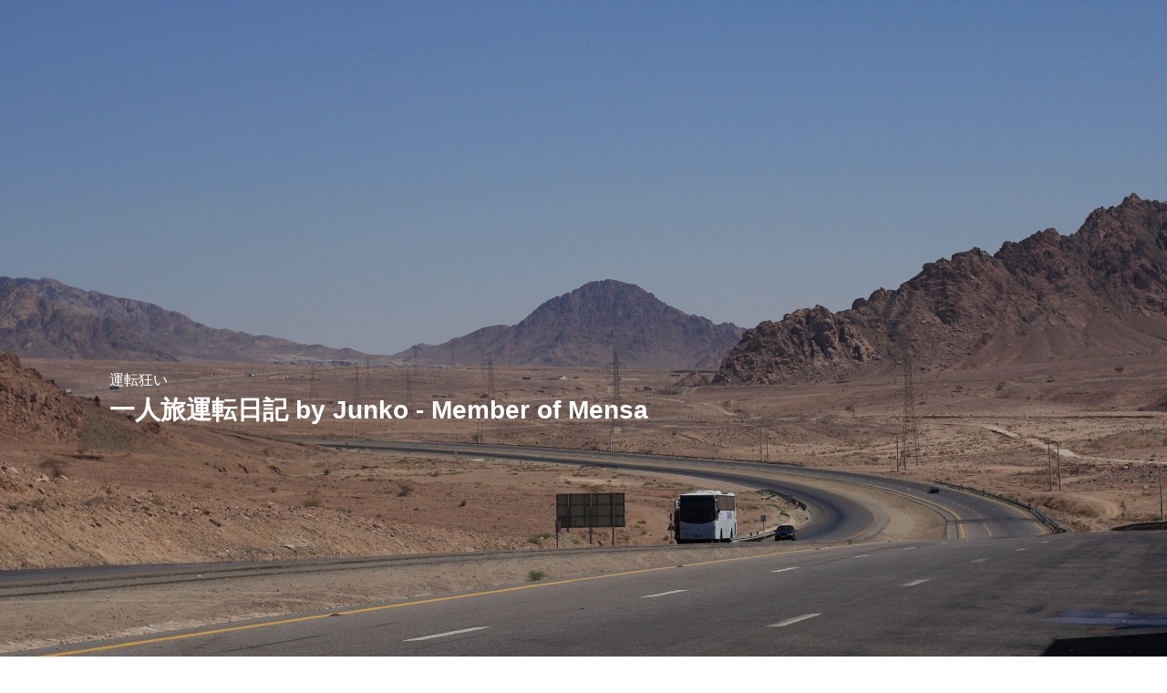

--- FILE ---
content_type: text/html; charset=UTF-8
request_url: https://www.female-traveller.com/article/407580613.html
body_size: 20972
content:

<!DOCTYPE html>
<html dir="ltr" lang="ja" prefix="og: https://ogp.me/ns#" class="s-navi-search-overlay ">
	<!--<![endif]-->
	<head prefix="og: http://ogp.me/ns# fb: http://ogp.me/ns/fb# article: http://ogp.me/ns/article#">
		
	<!-- Global site tag (gtag.js) - Google Analytics -->
	<script async src="https://www.googletagmanager.com/gtag/js?id=UA-54544665-1"></script>
	<script>
	  window.dataLayer = window.dataLayer || [];
	  function gtag(){dataLayer.push(arguments);}
	  gtag('js', new Date());

	  gtag('config', 'UA-54544665-1');
	</script>
			<meta charset="UTF-8" >
		<meta name="viewport" content="width=device-width,initial-scale=1.0,user-scalable=no,viewport-fit=cover">
		<meta name="format-detection" content="telephone=no" >
		<meta name="referrer" content="no-referrer-when-downgrade"/>

		
		<link rel="alternate" type="application/rss+xml" title="一人旅運転日記 by Junko - Member of Mensa RSS Feed" href="https://www.female-traveller.com/feed/" />
		<link rel="pingback" href="https://www.female-traveller.com/xmlrpc.php" >
		<!--[if lt IE 9]>
		<script src="https://www.female-traveller.com/wp-content/themes/affinger/js/html5shiv.js"></script>
		<![endif]-->
				
		<!-- All in One SEO 4.9.3 - aioseo.com -->
	<meta name="description" content="テーブルマウンテンは、全景を見たければ、市内から上を見上げればほとんどの場所から見えると思う。だけど私は、テー" />
	<meta name="robots" content="max-image-preview:large" />
	<meta name="author" content="Junko"/>
	<meta name="google-site-verification" content="QU9FgCunTAlFUnBR65ehlnr05n35pS2FQhQ7gRl_Xqo" />
	<link rel="canonical" href="https://www.female-traveller.com/article/407580613.html" />
	<meta name="generator" content="All in One SEO (AIOSEO) 4.9.3" />
		<meta property="og:locale" content="ja_JP" />
		<meta property="og:site_name" content="一人旅運転日記 by Junko - Member of Mensa - 運転狂い" />
		<meta property="og:type" content="article" />
		<meta property="og:title" content="７日目②「ケープタウンテーブルマウンテンへ再挑戦」 - 一人旅運転日記 by Junko - Member of Mensa" />
		<meta property="og:description" content="テーブルマウンテンは、全景を見たければ、市内から上を見上げればほとんどの場所から見えると思う。だけど私は、テー" />
		<meta property="og:url" content="https://www.female-traveller.com/article/407580613.html" />
		<meta property="article:published_time" content="2026-01-08T17:40:42+00:00" />
		<meta property="article:modified_time" content="2026-01-13T22:14:07+00:00" />
		<meta name="twitter:card" content="summary_large_image" />
		<meta name="twitter:title" content="７日目②「ケープタウンテーブルマウンテンへ再挑戦」 - 一人旅運転日記 by Junko - Member of Mensa" />
		<meta name="twitter:description" content="テーブルマウンテンは、全景を見たければ、市内から上を見上げればほとんどの場所から見えると思う。だけど私は、テー" />
		<script type="application/ld+json" class="aioseo-schema">
			{"@context":"https:\/\/schema.org","@graph":[{"@type":"BlogPosting","@id":"https:\/\/www.female-traveller.com\/article\/407580613.html#blogposting","name":"\uff17\u65e5\u76ee\u2461\u300c\u30b1\u30fc\u30d7\u30bf\u30a6\u30f3\u30c6\u30fc\u30d6\u30eb\u30de\u30a6\u30f3\u30c6\u30f3\u3078\u518d\u6311\u6226\u300d - \u4e00\u4eba\u65c5\u904b\u8ee2\u65e5\u8a18 by Junko - Member of Mensa","headline":"\uff17\u65e5\u76ee\u2461\u300c\u30b1\u30fc\u30d7\u30bf\u30a6\u30f3\u30c6\u30fc\u30d6\u30eb\u30de\u30a6\u30f3\u30c6\u30f3\u3078\u518d\u6311\u6226\u300d","author":{"@id":"https:\/\/www.female-traveller.com\/author\/female-traveller\/#author"},"publisher":{"@id":"https:\/\/www.female-traveller.com\/#organization"},"image":{"@type":"ImageObject","url":"http:\/\/female-traveller.com\/wp-content\/uploads\/2014\/10\/CIMG0965.jpg","@id":"https:\/\/www.female-traveller.com\/article\/407580613.html\/#articleImage"},"datePublished":"2026-01-09T02:40:42+09:00","dateModified":"2026-01-14T07:14:07+09:00","inLanguage":"ja","mainEntityOfPage":{"@id":"https:\/\/www.female-traveller.com\/article\/407580613.html#webpage"},"isPartOf":{"@id":"https:\/\/www.female-traveller.com\/article\/407580613.html#webpage"},"articleSection":"\u5357\u30a2\u30d5\u30ea\u30ab\u4e00\u4eba\u65c5\uff1a\u81ea\u904b\u8ee2\uff08\u521d\u6d77\u5916\u904b\u8ee2\uff09"},{"@type":"BreadcrumbList","@id":"https:\/\/www.female-traveller.com\/article\/407580613.html#breadcrumblist","itemListElement":[{"@type":"ListItem","@id":"https:\/\/www.female-traveller.com#listItem","position":1,"name":"Home","item":"https:\/\/www.female-traveller.com","nextItem":{"@type":"ListItem","@id":"https:\/\/www.female-traveller.com\/southafrica#listItem","name":"\u5357\u30a2\u30d5\u30ea\u30ab\u4e00\u4eba\u65c5\uff1a\u81ea\u904b\u8ee2\uff08\u521d\u6d77\u5916\u904b\u8ee2\uff09"}},{"@type":"ListItem","@id":"https:\/\/www.female-traveller.com\/southafrica#listItem","position":2,"name":"\u5357\u30a2\u30d5\u30ea\u30ab\u4e00\u4eba\u65c5\uff1a\u81ea\u904b\u8ee2\uff08\u521d\u6d77\u5916\u904b\u8ee2\uff09","item":"https:\/\/www.female-traveller.com\/southafrica","nextItem":{"@type":"ListItem","@id":"https:\/\/www.female-traveller.com\/article\/407580613.html#listItem","name":"\uff17\u65e5\u76ee\u2461\u300c\u30b1\u30fc\u30d7\u30bf\u30a6\u30f3\u30c6\u30fc\u30d6\u30eb\u30de\u30a6\u30f3\u30c6\u30f3\u3078\u518d\u6311\u6226\u300d"},"previousItem":{"@type":"ListItem","@id":"https:\/\/www.female-traveller.com#listItem","name":"Home"}},{"@type":"ListItem","@id":"https:\/\/www.female-traveller.com\/article\/407580613.html#listItem","position":3,"name":"\uff17\u65e5\u76ee\u2461\u300c\u30b1\u30fc\u30d7\u30bf\u30a6\u30f3\u30c6\u30fc\u30d6\u30eb\u30de\u30a6\u30f3\u30c6\u30f3\u3078\u518d\u6311\u6226\u300d","previousItem":{"@type":"ListItem","@id":"https:\/\/www.female-traveller.com\/southafrica#listItem","name":"\u5357\u30a2\u30d5\u30ea\u30ab\u4e00\u4eba\u65c5\uff1a\u81ea\u904b\u8ee2\uff08\u521d\u6d77\u5916\u904b\u8ee2\uff09"}}]},{"@type":"Organization","@id":"https:\/\/www.female-traveller.com\/#organization","name":"\u4e00\u4eba\u65c5\u904b\u8ee2\u65e5\u8a18 by Junko\uff08MENSA\u4f1a\u54e1\uff09","description":"\u904b\u8ee2\u72c2\u3044","url":"https:\/\/www.female-traveller.com\/"},{"@type":"Person","@id":"https:\/\/www.female-traveller.com\/author\/female-traveller\/#author","url":"https:\/\/www.female-traveller.com\/author\/female-traveller\/","name":"Junko"},{"@type":"WebPage","@id":"https:\/\/www.female-traveller.com\/article\/407580613.html#webpage","url":"https:\/\/www.female-traveller.com\/article\/407580613.html","name":"\uff17\u65e5\u76ee\u2461\u300c\u30b1\u30fc\u30d7\u30bf\u30a6\u30f3\u30c6\u30fc\u30d6\u30eb\u30de\u30a6\u30f3\u30c6\u30f3\u3078\u518d\u6311\u6226\u300d - \u4e00\u4eba\u65c5\u904b\u8ee2\u65e5\u8a18 by Junko - Member of Mensa","description":"\u30c6\u30fc\u30d6\u30eb\u30de\u30a6\u30f3\u30c6\u30f3\u306f\u3001\u5168\u666f\u3092\u898b\u305f\u3051\u308c\u3070\u3001\u5e02\u5185\u304b\u3089\u4e0a\u3092\u898b\u4e0a\u3052\u308c\u3070\u307b\u3068\u3093\u3069\u306e\u5834\u6240\u304b\u3089\u898b\u3048\u308b\u3068\u601d\u3046\u3002\u3060\u3051\u3069\u79c1\u306f\u3001\u30c6\u30fc","inLanguage":"ja","isPartOf":{"@id":"https:\/\/www.female-traveller.com\/#website"},"breadcrumb":{"@id":"https:\/\/www.female-traveller.com\/article\/407580613.html#breadcrumblist"},"author":{"@id":"https:\/\/www.female-traveller.com\/author\/female-traveller\/#author"},"creator":{"@id":"https:\/\/www.female-traveller.com\/author\/female-traveller\/#author"},"datePublished":"2026-01-09T02:40:42+09:00","dateModified":"2026-01-14T07:14:07+09:00"},{"@type":"WebSite","@id":"https:\/\/www.female-traveller.com\/#website","url":"https:\/\/www.female-traveller.com\/","name":"\u4e00\u4eba\u65c5\u904b\u8ee2\u65e5\u8a18 by Junko\uff08MENSA\u4f1a\u54e1\uff09","description":"\u904b\u8ee2\u72c2\u3044","inLanguage":"ja","publisher":{"@id":"https:\/\/www.female-traveller.com\/#organization"}}]}
		</script>
		<!-- All in One SEO -->

<title>７日目②「ケープタウンテーブルマウンテンへ再挑戦」 - 一人旅運転日記 by Junko - Member of Mensa</title>
<link rel='dns-prefetch' href='//www.googletagmanager.com' />
<link rel='dns-prefetch' href='//stats.wp.com' />
<link rel='dns-prefetch' href='//v0.wordpress.com' />
<link rel='preconnect' href='//i0.wp.com' />
<link rel='preconnect' href='//c0.wp.com' />
<link rel="alternate" title="oEmbed (JSON)" type="application/json+oembed" href="https://www.female-traveller.com/wp-json/oembed/1.0/embed?url=https%3A%2F%2Fwww.female-traveller.com%2Farticle%2F407580613.html" />
<link rel="alternate" title="oEmbed (XML)" type="text/xml+oembed" href="https://www.female-traveller.com/wp-json/oembed/1.0/embed?url=https%3A%2F%2Fwww.female-traveller.com%2Farticle%2F407580613.html&#038;format=xml" />
<style id='wp-img-auto-sizes-contain-inline-css' type='text/css'>
img:is([sizes=auto i],[sizes^="auto," i]){contain-intrinsic-size:3000px 1500px}
/*# sourceURL=wp-img-auto-sizes-contain-inline-css */
</style>
<style id='wp-emoji-styles-inline-css' type='text/css'>

	img.wp-smiley, img.emoji {
		display: inline !important;
		border: none !important;
		box-shadow: none !important;
		height: 1em !important;
		width: 1em !important;
		margin: 0 0.07em !important;
		vertical-align: -0.1em !important;
		background: none !important;
		padding: 0 !important;
	}
/*# sourceURL=wp-emoji-styles-inline-css */
</style>
<style id='wp-block-library-inline-css' type='text/css'>
:root{--wp-block-synced-color:#7a00df;--wp-block-synced-color--rgb:122,0,223;--wp-bound-block-color:var(--wp-block-synced-color);--wp-editor-canvas-background:#ddd;--wp-admin-theme-color:#007cba;--wp-admin-theme-color--rgb:0,124,186;--wp-admin-theme-color-darker-10:#006ba1;--wp-admin-theme-color-darker-10--rgb:0,107,160.5;--wp-admin-theme-color-darker-20:#005a87;--wp-admin-theme-color-darker-20--rgb:0,90,135;--wp-admin-border-width-focus:2px}@media (min-resolution:192dpi){:root{--wp-admin-border-width-focus:1.5px}}.wp-element-button{cursor:pointer}:root .has-very-light-gray-background-color{background-color:#eee}:root .has-very-dark-gray-background-color{background-color:#313131}:root .has-very-light-gray-color{color:#eee}:root .has-very-dark-gray-color{color:#313131}:root .has-vivid-green-cyan-to-vivid-cyan-blue-gradient-background{background:linear-gradient(135deg,#00d084,#0693e3)}:root .has-purple-crush-gradient-background{background:linear-gradient(135deg,#34e2e4,#4721fb 50%,#ab1dfe)}:root .has-hazy-dawn-gradient-background{background:linear-gradient(135deg,#faaca8,#dad0ec)}:root .has-subdued-olive-gradient-background{background:linear-gradient(135deg,#fafae1,#67a671)}:root .has-atomic-cream-gradient-background{background:linear-gradient(135deg,#fdd79a,#004a59)}:root .has-nightshade-gradient-background{background:linear-gradient(135deg,#330968,#31cdcf)}:root .has-midnight-gradient-background{background:linear-gradient(135deg,#020381,#2874fc)}:root{--wp--preset--font-size--normal:16px;--wp--preset--font-size--huge:42px}.has-regular-font-size{font-size:1em}.has-larger-font-size{font-size:2.625em}.has-normal-font-size{font-size:var(--wp--preset--font-size--normal)}.has-huge-font-size{font-size:var(--wp--preset--font-size--huge)}.has-text-align-center{text-align:center}.has-text-align-left{text-align:left}.has-text-align-right{text-align:right}.has-fit-text{white-space:nowrap!important}#end-resizable-editor-section{display:none}.aligncenter{clear:both}.items-justified-left{justify-content:flex-start}.items-justified-center{justify-content:center}.items-justified-right{justify-content:flex-end}.items-justified-space-between{justify-content:space-between}.screen-reader-text{border:0;clip-path:inset(50%);height:1px;margin:-1px;overflow:hidden;padding:0;position:absolute;width:1px;word-wrap:normal!important}.screen-reader-text:focus{background-color:#ddd;clip-path:none;color:#444;display:block;font-size:1em;height:auto;left:5px;line-height:normal;padding:15px 23px 14px;text-decoration:none;top:5px;width:auto;z-index:100000}html :where(.has-border-color){border-style:solid}html :where([style*=border-top-color]){border-top-style:solid}html :where([style*=border-right-color]){border-right-style:solid}html :where([style*=border-bottom-color]){border-bottom-style:solid}html :where([style*=border-left-color]){border-left-style:solid}html :where([style*=border-width]){border-style:solid}html :where([style*=border-top-width]){border-top-style:solid}html :where([style*=border-right-width]){border-right-style:solid}html :where([style*=border-bottom-width]){border-bottom-style:solid}html :where([style*=border-left-width]){border-left-style:solid}html :where(img[class*=wp-image-]){height:auto;max-width:100%}:where(figure){margin:0 0 1em}html :where(.is-position-sticky){--wp-admin--admin-bar--position-offset:var(--wp-admin--admin-bar--height,0px)}@media screen and (max-width:600px){html :where(.is-position-sticky){--wp-admin--admin-bar--position-offset:0px}}

/*# sourceURL=wp-block-library-inline-css */
</style><style id='wp-block-image-inline-css' type='text/css'>
.wp-block-image>a,.wp-block-image>figure>a{display:inline-block}.wp-block-image img{box-sizing:border-box;height:auto;max-width:100%;vertical-align:bottom}@media not (prefers-reduced-motion){.wp-block-image img.hide{visibility:hidden}.wp-block-image img.show{animation:show-content-image .4s}}.wp-block-image[style*=border-radius] img,.wp-block-image[style*=border-radius]>a{border-radius:inherit}.wp-block-image.has-custom-border img{box-sizing:border-box}.wp-block-image.aligncenter{text-align:center}.wp-block-image.alignfull>a,.wp-block-image.alignwide>a{width:100%}.wp-block-image.alignfull img,.wp-block-image.alignwide img{height:auto;width:100%}.wp-block-image .aligncenter,.wp-block-image .alignleft,.wp-block-image .alignright,.wp-block-image.aligncenter,.wp-block-image.alignleft,.wp-block-image.alignright{display:table}.wp-block-image .aligncenter>figcaption,.wp-block-image .alignleft>figcaption,.wp-block-image .alignright>figcaption,.wp-block-image.aligncenter>figcaption,.wp-block-image.alignleft>figcaption,.wp-block-image.alignright>figcaption{caption-side:bottom;display:table-caption}.wp-block-image .alignleft{float:left;margin:.5em 1em .5em 0}.wp-block-image .alignright{float:right;margin:.5em 0 .5em 1em}.wp-block-image .aligncenter{margin-left:auto;margin-right:auto}.wp-block-image :where(figcaption){margin-bottom:1em;margin-top:.5em}.wp-block-image.is-style-circle-mask img{border-radius:9999px}@supports ((-webkit-mask-image:none) or (mask-image:none)) or (-webkit-mask-image:none){.wp-block-image.is-style-circle-mask img{border-radius:0;-webkit-mask-image:url('data:image/svg+xml;utf8,<svg viewBox="0 0 100 100" xmlns="http://www.w3.org/2000/svg"><circle cx="50" cy="50" r="50"/></svg>');mask-image:url('data:image/svg+xml;utf8,<svg viewBox="0 0 100 100" xmlns="http://www.w3.org/2000/svg"><circle cx="50" cy="50" r="50"/></svg>');mask-mode:alpha;-webkit-mask-position:center;mask-position:center;-webkit-mask-repeat:no-repeat;mask-repeat:no-repeat;-webkit-mask-size:contain;mask-size:contain}}:root :where(.wp-block-image.is-style-rounded img,.wp-block-image .is-style-rounded img){border-radius:9999px}.wp-block-image figure{margin:0}.wp-lightbox-container{display:flex;flex-direction:column;position:relative}.wp-lightbox-container img{cursor:zoom-in}.wp-lightbox-container img:hover+button{opacity:1}.wp-lightbox-container button{align-items:center;backdrop-filter:blur(16px) saturate(180%);background-color:#5a5a5a40;border:none;border-radius:4px;cursor:zoom-in;display:flex;height:20px;justify-content:center;opacity:0;padding:0;position:absolute;right:16px;text-align:center;top:16px;width:20px;z-index:100}@media not (prefers-reduced-motion){.wp-lightbox-container button{transition:opacity .2s ease}}.wp-lightbox-container button:focus-visible{outline:3px auto #5a5a5a40;outline:3px auto -webkit-focus-ring-color;outline-offset:3px}.wp-lightbox-container button:hover{cursor:pointer;opacity:1}.wp-lightbox-container button:focus{opacity:1}.wp-lightbox-container button:focus,.wp-lightbox-container button:hover,.wp-lightbox-container button:not(:hover):not(:active):not(.has-background){background-color:#5a5a5a40;border:none}.wp-lightbox-overlay{box-sizing:border-box;cursor:zoom-out;height:100vh;left:0;overflow:hidden;position:fixed;top:0;visibility:hidden;width:100%;z-index:100000}.wp-lightbox-overlay .close-button{align-items:center;cursor:pointer;display:flex;justify-content:center;min-height:40px;min-width:40px;padding:0;position:absolute;right:calc(env(safe-area-inset-right) + 16px);top:calc(env(safe-area-inset-top) + 16px);z-index:5000000}.wp-lightbox-overlay .close-button:focus,.wp-lightbox-overlay .close-button:hover,.wp-lightbox-overlay .close-button:not(:hover):not(:active):not(.has-background){background:none;border:none}.wp-lightbox-overlay .lightbox-image-container{height:var(--wp--lightbox-container-height);left:50%;overflow:hidden;position:absolute;top:50%;transform:translate(-50%,-50%);transform-origin:top left;width:var(--wp--lightbox-container-width);z-index:9999999999}.wp-lightbox-overlay .wp-block-image{align-items:center;box-sizing:border-box;display:flex;height:100%;justify-content:center;margin:0;position:relative;transform-origin:0 0;width:100%;z-index:3000000}.wp-lightbox-overlay .wp-block-image img{height:var(--wp--lightbox-image-height);min-height:var(--wp--lightbox-image-height);min-width:var(--wp--lightbox-image-width);width:var(--wp--lightbox-image-width)}.wp-lightbox-overlay .wp-block-image figcaption{display:none}.wp-lightbox-overlay button{background:none;border:none}.wp-lightbox-overlay .scrim{background-color:#fff;height:100%;opacity:.9;position:absolute;width:100%;z-index:2000000}.wp-lightbox-overlay.active{visibility:visible}@media not (prefers-reduced-motion){.wp-lightbox-overlay.active{animation:turn-on-visibility .25s both}.wp-lightbox-overlay.active img{animation:turn-on-visibility .35s both}.wp-lightbox-overlay.show-closing-animation:not(.active){animation:turn-off-visibility .35s both}.wp-lightbox-overlay.show-closing-animation:not(.active) img{animation:turn-off-visibility .25s both}.wp-lightbox-overlay.zoom.active{animation:none;opacity:1;visibility:visible}.wp-lightbox-overlay.zoom.active .lightbox-image-container{animation:lightbox-zoom-in .4s}.wp-lightbox-overlay.zoom.active .lightbox-image-container img{animation:none}.wp-lightbox-overlay.zoom.active .scrim{animation:turn-on-visibility .4s forwards}.wp-lightbox-overlay.zoom.show-closing-animation:not(.active){animation:none}.wp-lightbox-overlay.zoom.show-closing-animation:not(.active) .lightbox-image-container{animation:lightbox-zoom-out .4s}.wp-lightbox-overlay.zoom.show-closing-animation:not(.active) .lightbox-image-container img{animation:none}.wp-lightbox-overlay.zoom.show-closing-animation:not(.active) .scrim{animation:turn-off-visibility .4s forwards}}@keyframes show-content-image{0%{visibility:hidden}99%{visibility:hidden}to{visibility:visible}}@keyframes turn-on-visibility{0%{opacity:0}to{opacity:1}}@keyframes turn-off-visibility{0%{opacity:1;visibility:visible}99%{opacity:0;visibility:visible}to{opacity:0;visibility:hidden}}@keyframes lightbox-zoom-in{0%{transform:translate(calc((-100vw + var(--wp--lightbox-scrollbar-width))/2 + var(--wp--lightbox-initial-left-position)),calc(-50vh + var(--wp--lightbox-initial-top-position))) scale(var(--wp--lightbox-scale))}to{transform:translate(-50%,-50%) scale(1)}}@keyframes lightbox-zoom-out{0%{transform:translate(-50%,-50%) scale(1);visibility:visible}99%{visibility:visible}to{transform:translate(calc((-100vw + var(--wp--lightbox-scrollbar-width))/2 + var(--wp--lightbox-initial-left-position)),calc(-50vh + var(--wp--lightbox-initial-top-position))) scale(var(--wp--lightbox-scale));visibility:hidden}}
/*# sourceURL=https://c0.wp.com/c/6.9/wp-includes/blocks/image/style.min.css */
</style>
<style id='wp-block-paragraph-inline-css' type='text/css'>
.is-small-text{font-size:.875em}.is-regular-text{font-size:1em}.is-large-text{font-size:2.25em}.is-larger-text{font-size:3em}.has-drop-cap:not(:focus):first-letter{float:left;font-size:8.4em;font-style:normal;font-weight:100;line-height:.68;margin:.05em .1em 0 0;text-transform:uppercase}body.rtl .has-drop-cap:not(:focus):first-letter{float:none;margin-left:.1em}p.has-drop-cap.has-background{overflow:hidden}:root :where(p.has-background){padding:1.25em 2.375em}:where(p.has-text-color:not(.has-link-color)) a{color:inherit}p.has-text-align-left[style*="writing-mode:vertical-lr"],p.has-text-align-right[style*="writing-mode:vertical-rl"]{rotate:180deg}
/*# sourceURL=https://c0.wp.com/c/6.9/wp-includes/blocks/paragraph/style.min.css */
</style>
<style id='global-styles-inline-css' type='text/css'>
:root{--wp--preset--aspect-ratio--square: 1;--wp--preset--aspect-ratio--4-3: 4/3;--wp--preset--aspect-ratio--3-4: 3/4;--wp--preset--aspect-ratio--3-2: 3/2;--wp--preset--aspect-ratio--2-3: 2/3;--wp--preset--aspect-ratio--16-9: 16/9;--wp--preset--aspect-ratio--9-16: 9/16;--wp--preset--color--black: #000000;--wp--preset--color--cyan-bluish-gray: #abb8c3;--wp--preset--color--white: #ffffff;--wp--preset--color--pale-pink: #f78da7;--wp--preset--color--vivid-red: #cf2e2e;--wp--preset--color--luminous-vivid-orange: #ff6900;--wp--preset--color--luminous-vivid-amber: #fcb900;--wp--preset--color--light-green-cyan: #eefaff;--wp--preset--color--vivid-green-cyan: #00d084;--wp--preset--color--pale-cyan-blue: #8ed1fc;--wp--preset--color--vivid-cyan-blue: #0693e3;--wp--preset--color--vivid-purple: #9b51e0;--wp--preset--color--soft-red: #e92f3d;--wp--preset--color--light-grayish-red: #fdf0f2;--wp--preset--color--vivid-yellow: #ffc107;--wp--preset--color--very-pale-yellow: #fffde7;--wp--preset--color--very-light-gray: #fafafa;--wp--preset--color--very-dark-gray: #313131;--wp--preset--color--original-color-a: #43a047;--wp--preset--color--original-color-b: #795548;--wp--preset--color--original-color-c: #ec407a;--wp--preset--color--original-color-d: #9e9d24;--wp--preset--gradient--vivid-cyan-blue-to-vivid-purple: linear-gradient(135deg,rgb(6,147,227) 0%,rgb(155,81,224) 100%);--wp--preset--gradient--light-green-cyan-to-vivid-green-cyan: linear-gradient(135deg,rgb(122,220,180) 0%,rgb(0,208,130) 100%);--wp--preset--gradient--luminous-vivid-amber-to-luminous-vivid-orange: linear-gradient(135deg,rgb(252,185,0) 0%,rgb(255,105,0) 100%);--wp--preset--gradient--luminous-vivid-orange-to-vivid-red: linear-gradient(135deg,rgb(255,105,0) 0%,rgb(207,46,46) 100%);--wp--preset--gradient--very-light-gray-to-cyan-bluish-gray: linear-gradient(135deg,rgb(238,238,238) 0%,rgb(169,184,195) 100%);--wp--preset--gradient--cool-to-warm-spectrum: linear-gradient(135deg,rgb(74,234,220) 0%,rgb(151,120,209) 20%,rgb(207,42,186) 40%,rgb(238,44,130) 60%,rgb(251,105,98) 80%,rgb(254,248,76) 100%);--wp--preset--gradient--blush-light-purple: linear-gradient(135deg,rgb(255,206,236) 0%,rgb(152,150,240) 100%);--wp--preset--gradient--blush-bordeaux: linear-gradient(135deg,rgb(254,205,165) 0%,rgb(254,45,45) 50%,rgb(107,0,62) 100%);--wp--preset--gradient--luminous-dusk: linear-gradient(135deg,rgb(255,203,112) 0%,rgb(199,81,192) 50%,rgb(65,88,208) 100%);--wp--preset--gradient--pale-ocean: linear-gradient(135deg,rgb(255,245,203) 0%,rgb(182,227,212) 50%,rgb(51,167,181) 100%);--wp--preset--gradient--electric-grass: linear-gradient(135deg,rgb(202,248,128) 0%,rgb(113,206,126) 100%);--wp--preset--gradient--midnight: linear-gradient(135deg,rgb(2,3,129) 0%,rgb(40,116,252) 100%);--wp--preset--font-size--small: .8em;--wp--preset--font-size--medium: 20px;--wp--preset--font-size--large: 1.5em;--wp--preset--font-size--x-large: 42px;--wp--preset--font-size--st-regular: 1em;--wp--preset--font-size--huge: 3em;--wp--preset--spacing--20: 0.44rem;--wp--preset--spacing--30: 0.67rem;--wp--preset--spacing--40: 1rem;--wp--preset--spacing--50: 1.5rem;--wp--preset--spacing--60: 2.25rem;--wp--preset--spacing--70: 3.38rem;--wp--preset--spacing--80: 5.06rem;--wp--preset--spacing--af-spacing-ss: 5px;--wp--preset--spacing--af-spacing-s: 10px;--wp--preset--spacing--af-spacing-m: 20px;--wp--preset--spacing--af-spacing-l: 40px;--wp--preset--spacing--af-spacing-ll: 60px;--wp--preset--spacing--af-spacing-xl: 80px;--wp--preset--spacing--af-spacing-xxl: 100px;--wp--preset--shadow--natural: 6px 6px 9px rgba(0, 0, 0, 0.2);--wp--preset--shadow--deep: 12px 12px 50px rgba(0, 0, 0, 0.4);--wp--preset--shadow--sharp: 6px 6px 0px rgba(0, 0, 0, 0.2);--wp--preset--shadow--outlined: 6px 6px 0px -3px rgb(255, 255, 255), 6px 6px rgb(0, 0, 0);--wp--preset--shadow--crisp: 6px 6px 0px rgb(0, 0, 0);}:where(.is-layout-flex){gap: 0.5em;}:where(.is-layout-grid){gap: 0.5em;}body .is-layout-flex{display: flex;}.is-layout-flex{flex-wrap: wrap;align-items: center;}.is-layout-flex > :is(*, div){margin: 0;}body .is-layout-grid{display: grid;}.is-layout-grid > :is(*, div){margin: 0;}:where(.wp-block-columns.is-layout-flex){gap: 2em;}:where(.wp-block-columns.is-layout-grid){gap: 2em;}:where(.wp-block-post-template.is-layout-flex){gap: 1.25em;}:where(.wp-block-post-template.is-layout-grid){gap: 1.25em;}.has-black-color{color: var(--wp--preset--color--black) !important;}.has-cyan-bluish-gray-color{color: var(--wp--preset--color--cyan-bluish-gray) !important;}.has-white-color{color: var(--wp--preset--color--white) !important;}.has-pale-pink-color{color: var(--wp--preset--color--pale-pink) !important;}.has-vivid-red-color{color: var(--wp--preset--color--vivid-red) !important;}.has-luminous-vivid-orange-color{color: var(--wp--preset--color--luminous-vivid-orange) !important;}.has-luminous-vivid-amber-color{color: var(--wp--preset--color--luminous-vivid-amber) !important;}.has-light-green-cyan-color{color: var(--wp--preset--color--light-green-cyan) !important;}.has-vivid-green-cyan-color{color: var(--wp--preset--color--vivid-green-cyan) !important;}.has-pale-cyan-blue-color{color: var(--wp--preset--color--pale-cyan-blue) !important;}.has-vivid-cyan-blue-color{color: var(--wp--preset--color--vivid-cyan-blue) !important;}.has-vivid-purple-color{color: var(--wp--preset--color--vivid-purple) !important;}.has-black-background-color{background-color: var(--wp--preset--color--black) !important;}.has-cyan-bluish-gray-background-color{background-color: var(--wp--preset--color--cyan-bluish-gray) !important;}.has-white-background-color{background-color: var(--wp--preset--color--white) !important;}.has-pale-pink-background-color{background-color: var(--wp--preset--color--pale-pink) !important;}.has-vivid-red-background-color{background-color: var(--wp--preset--color--vivid-red) !important;}.has-luminous-vivid-orange-background-color{background-color: var(--wp--preset--color--luminous-vivid-orange) !important;}.has-luminous-vivid-amber-background-color{background-color: var(--wp--preset--color--luminous-vivid-amber) !important;}.has-light-green-cyan-background-color{background-color: var(--wp--preset--color--light-green-cyan) !important;}.has-vivid-green-cyan-background-color{background-color: var(--wp--preset--color--vivid-green-cyan) !important;}.has-pale-cyan-blue-background-color{background-color: var(--wp--preset--color--pale-cyan-blue) !important;}.has-vivid-cyan-blue-background-color{background-color: var(--wp--preset--color--vivid-cyan-blue) !important;}.has-vivid-purple-background-color{background-color: var(--wp--preset--color--vivid-purple) !important;}.has-black-border-color{border-color: var(--wp--preset--color--black) !important;}.has-cyan-bluish-gray-border-color{border-color: var(--wp--preset--color--cyan-bluish-gray) !important;}.has-white-border-color{border-color: var(--wp--preset--color--white) !important;}.has-pale-pink-border-color{border-color: var(--wp--preset--color--pale-pink) !important;}.has-vivid-red-border-color{border-color: var(--wp--preset--color--vivid-red) !important;}.has-luminous-vivid-orange-border-color{border-color: var(--wp--preset--color--luminous-vivid-orange) !important;}.has-luminous-vivid-amber-border-color{border-color: var(--wp--preset--color--luminous-vivid-amber) !important;}.has-light-green-cyan-border-color{border-color: var(--wp--preset--color--light-green-cyan) !important;}.has-vivid-green-cyan-border-color{border-color: var(--wp--preset--color--vivid-green-cyan) !important;}.has-pale-cyan-blue-border-color{border-color: var(--wp--preset--color--pale-cyan-blue) !important;}.has-vivid-cyan-blue-border-color{border-color: var(--wp--preset--color--vivid-cyan-blue) !important;}.has-vivid-purple-border-color{border-color: var(--wp--preset--color--vivid-purple) !important;}.has-vivid-cyan-blue-to-vivid-purple-gradient-background{background: var(--wp--preset--gradient--vivid-cyan-blue-to-vivid-purple) !important;}.has-light-green-cyan-to-vivid-green-cyan-gradient-background{background: var(--wp--preset--gradient--light-green-cyan-to-vivid-green-cyan) !important;}.has-luminous-vivid-amber-to-luminous-vivid-orange-gradient-background{background: var(--wp--preset--gradient--luminous-vivid-amber-to-luminous-vivid-orange) !important;}.has-luminous-vivid-orange-to-vivid-red-gradient-background{background: var(--wp--preset--gradient--luminous-vivid-orange-to-vivid-red) !important;}.has-very-light-gray-to-cyan-bluish-gray-gradient-background{background: var(--wp--preset--gradient--very-light-gray-to-cyan-bluish-gray) !important;}.has-cool-to-warm-spectrum-gradient-background{background: var(--wp--preset--gradient--cool-to-warm-spectrum) !important;}.has-blush-light-purple-gradient-background{background: var(--wp--preset--gradient--blush-light-purple) !important;}.has-blush-bordeaux-gradient-background{background: var(--wp--preset--gradient--blush-bordeaux) !important;}.has-luminous-dusk-gradient-background{background: var(--wp--preset--gradient--luminous-dusk) !important;}.has-pale-ocean-gradient-background{background: var(--wp--preset--gradient--pale-ocean) !important;}.has-electric-grass-gradient-background{background: var(--wp--preset--gradient--electric-grass) !important;}.has-midnight-gradient-background{background: var(--wp--preset--gradient--midnight) !important;}.has-small-font-size{font-size: var(--wp--preset--font-size--small) !important;}.has-medium-font-size{font-size: var(--wp--preset--font-size--medium) !important;}.has-large-font-size{font-size: var(--wp--preset--font-size--large) !important;}.has-x-large-font-size{font-size: var(--wp--preset--font-size--x-large) !important;}
/*# sourceURL=global-styles-inline-css */
</style>

<style id='classic-theme-styles-inline-css' type='text/css'>
/*! This file is auto-generated */
.wp-block-button__link{color:#fff;background-color:#32373c;border-radius:9999px;box-shadow:none;text-decoration:none;padding:calc(.667em + 2px) calc(1.333em + 2px);font-size:1.125em}.wp-block-file__button{background:#32373c;color:#fff;text-decoration:none}
/*# sourceURL=/wp-includes/css/classic-themes.min.css */
</style>
<link rel='stylesheet' id='contact-form-7-css' href='https://www.female-traveller.com/wp-content/plugins/contact-form-7/includes/css/styles.css?ver=6.1.4' type='text/css' media='all' />
<link rel='stylesheet' id='pz-linkcard-css-css' href='//www.female-traveller.com/wp-content/uploads/pz-linkcard/style/style.min.css?ver=2.5.6.5.4' type='text/css' media='all' />
<link rel='stylesheet' id='normalize-css' href='https://www.female-traveller.com/wp-content/themes/affinger/css/normalize.css?ver=1.5.9' type='text/css' media='all' />
<link rel='stylesheet' id='st_svg-css' href='https://www.female-traveller.com/wp-content/themes/affinger/st_svg/style.css?ver=20240601' type='text/css' media='all' />
<link rel='stylesheet' id='slick-css' href='https://www.female-traveller.com/wp-content/themes/affinger/vendor/slick/slick.css?ver=1.8.0' type='text/css' media='all' />
<link rel='stylesheet' id='slick-theme-css' href='https://www.female-traveller.com/wp-content/themes/affinger/vendor/slick/slick-theme.css?ver=1.8.0' type='text/css' media='all' />
<link rel='stylesheet' id='fonts-googleapis-roboto400-css' href='//fonts.googleapis.com/css2?family=Roboto%3Awght%40400&#038;display=swap&#038;ver=6.9' type='text/css' media='all' />
<link rel='stylesheet' id='style-css' href='https://www.female-traveller.com/wp-content/themes/affinger/style.css?ver=20240601' type='text/css' media='all' />
<link rel='stylesheet' id='child-style-css' href='https://www.female-traveller.com/wp-content/themes/affinger-child/style.css?ver=20240601' type='text/css' media='all' />
<link rel='stylesheet' id='single-css' href='https://www.female-traveller.com/wp-content/themes/affinger/st-rankcss.php' type='text/css' media='all' />
<link rel='stylesheet' id='wp-pagenavi-css' href='https://www.female-traveller.com/wp-content/plugins/wp-pagenavi/pagenavi-css.css?ver=2.70' type='text/css' media='all' />
<link rel='stylesheet' id='st-themecss-css' href='https://www.female-traveller.com/wp-content/themes/affinger/st-themecss-loader.php?ver=64a1e6464a4e82b201aedec96ae9e459' type='text/css' media='all' />
<script type="text/javascript" src="https://www.female-traveller.com/wp-content/themes/affinger-child/js/st_wp_head.js?ver=64a1e6464a4e82b201aedec96ae9e459" id="st-theme-head-js-js"></script>
<script type="text/javascript" src="https://c0.wp.com/c/6.9/wp-includes/js/jquery/jquery.min.js" id="jquery-core-js"></script>
<script type="text/javascript" src="https://c0.wp.com/c/6.9/wp-includes/js/jquery/jquery-migrate.min.js" id="jquery-migrate-js"></script>

<!-- Site Kit によって追加された Google タグ（gtag.js）スニペット -->
<!-- Google アナリティクス スニペット (Site Kit が追加) -->
<script type="text/javascript" src="https://www.googletagmanager.com/gtag/js?id=G-MSCK8YS04N" id="google_gtagjs-js" async></script>
<script type="text/javascript" id="google_gtagjs-js-after">
/* <![CDATA[ */
window.dataLayer = window.dataLayer || [];function gtag(){dataLayer.push(arguments);}
gtag("set","linker",{"domains":["www.female-traveller.com"]});
gtag("js", new Date());
gtag("set", "developer_id.dZTNiMT", true);
gtag("config", "G-MSCK8YS04N");
//# sourceURL=google_gtagjs-js-after
/* ]]> */
</script>
<link rel="https://api.w.org/" href="https://www.female-traveller.com/wp-json/" /><link rel="alternate" title="JSON" type="application/json" href="https://www.female-traveller.com/wp-json/wp/v2/posts/65" /><meta name="generator" content="Site Kit by Google 1.170.0" />	<style>img#wpstats{display:none}</style>
		<meta name="robots" content="index, follow" />
<meta name="agd-partner-manual-verification" />
<link rel="canonical" href="https://www.female-traveller.com/article/407580613.html" />
<link rel="icon" href="https://i0.wp.com/www.female-traveller.com/wp-content/uploads/2019/08/cropped-IMG_9669.jpg?fit=32%2C32&#038;ssl=1" sizes="32x32" />
<link rel="icon" href="https://i0.wp.com/www.female-traveller.com/wp-content/uploads/2019/08/cropped-IMG_9669.jpg?fit=192%2C192&#038;ssl=1" sizes="192x192" />
<link rel="apple-touch-icon" href="https://i0.wp.com/www.female-traveller.com/wp-content/uploads/2019/08/cropped-IMG_9669.jpg?fit=180%2C180&#038;ssl=1" />
<meta name="msapplication-TileImage" content="https://i0.wp.com/www.female-traveller.com/wp-content/uploads/2019/08/cropped-IMG_9669.jpg?fit=270%2C270&#038;ssl=1" />
		<style type="text/css" id="wp-custom-css">
			header .sitename {
display: inline-block;
font-size: 28px;
letter-spacing: px;
}
@media print, screen and (min-width: 960px) {
header .smanone ul.menu li a{
font-size: 15px;
letter-spacing: 1px;
}
header .descr{
    font-size: 16px;
}
	
.entry-thumbnail {
  text-align: center;
}

.entry-thumbnail img {
  display: block; /* 画像をブロック要素として表示 */
  margin: 0 auto; /* 左右のマージンを自動に設定 */
}

/* 必要に応じて調整 */
.entry-thumbnail img {
  width: 100%; /* 幅を100%にする */
  height: auto; /* 高さの比率を維持 */
}
変更を保存:CS

/* アイキャッチ中央寄せ 強制 */
.st-eyecatch,
.st-eyecatch-under {
  text-align: center;
}

.st-eyecatch img,
.st-eyecatch-under img {
  display: block;
  margin: 0 auto;
  float: none;
}

.p-navi a,
.p-navi .st-prev-title {
  color: #222;
}

/* ページナビ全体を少し強調 */
.p-navi {
  border-top: 1px solid #ddd;
  border-bottom: 1px solid #ccc;
}

	.p-navi i {
  color: #333;
}
	

}
@media screen and (max-width: 959px){
  .p-navi, .p-navi *{
    color:#111 !important;
    opacity:1 !important;
  }
  .p-navi{
    border-top:1px solid #bbb !important;
    border-bottom:1px solid #bbb !important;
  }
}


/* 404タイトル色 */
body.error404 #content h1.entry-title {
  color: #8b0000;
}

body.error404 #content .entry-title {
  border-top: 1px solid #8b0000 !important;
  border-bottom: 1px solid #8b0000 !important;
}

/* H1（記事タイトル）を上下中央に見せる */
#content h1.entry-title{
  line-height: 1.15;
  padding-top: 10px;
  padding-bottom: 10px;
  font-weight: 700;
  -webkit-font-smoothing: antialiased;
  -moz-osx-font-smoothing: grayscale;
}






		</style>
				
<!-- OGP -->

<meta property="og:type" content="article">
<meta property="og:title" content="７日目②「ケープタウンテーブルマウンテンへ再挑戦」">
<meta property="og:url" content="https://www.female-traveller.com/article/407580613.html">
<meta property="og:description" content="テーブルマウンテンは、全景を見たければ、 ...">
<meta property="og:site_name" content="一人旅運転日記 by Junko - Member of Mensa">
<meta property="og:image" content="https://www.female-traveller.com/wp-content/themes/affinger/images/no-img.png">


	<meta property="article:published_time" content="2026-01-09T02:40:42+09:00" />
			<meta property="article:modified_time" content="2026-01-14T07:14:07+09:00" />
		<meta property="article:author" content="Junko" />


	<meta name="twitter:card" content="summary_large_image">
	
<meta name="twitter:title" content="７日目②「ケープタウンテーブルマウンテンへ再挑戦」">
<meta name="twitter:description" content="テーブルマウンテンは、全景を見たければ、 ...">
<meta name="twitter:image" content="https://www.female-traveller.com/wp-content/themes/affinger/images/no-img.png">
<!-- /OGP -->
		


<script>
	(function (window, document, $, undefined) {
		'use strict';

		var SlideBox = (function () {
			/**
			 * @param $element
			 *
			 * @constructor
			 */
			function SlideBox($element) {
				this._$element = $element;
			}

			SlideBox.prototype.$content = function () {
				return this._$element.find('[data-st-slidebox-content]');
			};

			SlideBox.prototype.$toggle = function () {
				return this._$element.find('[data-st-slidebox-toggle]');
			};

			SlideBox.prototype.$icon = function () {
				return this._$element.find('[data-st-slidebox-icon]');
			};

			SlideBox.prototype.$text = function () {
				return this._$element.find('[data-st-slidebox-text]');
			};

			SlideBox.prototype.is_expanded = function () {
				return !!(this._$element.filter('[data-st-slidebox-expanded="true"]').length);
			};

			SlideBox.prototype.expand = function () {
				var self = this;

				this.$content().slideDown()
					.promise()
					.then(function () {
						var $icon = self.$icon();
						var $text = self.$text();

						$icon.removeClass($icon.attr('data-st-slidebox-icon-collapsed'))
							.addClass($icon.attr('data-st-slidebox-icon-expanded'))

						$text.text($text.attr('data-st-slidebox-text-expanded'))

						self._$element.removeClass('is-collapsed')
							.addClass('is-expanded');

						self._$element.attr('data-st-slidebox-expanded', 'true');
					});
			};

			SlideBox.prototype.collapse = function () {
				var self = this;

				this.$content().slideUp()
					.promise()
					.then(function () {
						var $icon = self.$icon();
						var $text = self.$text();

						$icon.removeClass($icon.attr('data-st-slidebox-icon-expanded'))
							.addClass($icon.attr('data-st-slidebox-icon-collapsed'))

						$text.text($text.attr('data-st-slidebox-text-collapsed'))

						self._$element.removeClass('is-expanded')
							.addClass('is-collapsed');

						self._$element.attr('data-st-slidebox-expanded', 'false');
					});
			};

			SlideBox.prototype.toggle = function () {
				if (this.is_expanded()) {
					this.collapse();
				} else {
					this.expand();
				}
			};

			SlideBox.prototype.add_event_listeners = function () {
				var self = this;

				this.$toggle().on('click', function (event) {
					self.toggle();
				});
			};

			SlideBox.prototype.initialize = function () {
				this.add_event_listeners();
			};

			return SlideBox;
		}());

		function on_ready() {
			var slideBoxes = [];

			$('[data-st-slidebox]').each(function () {
				var $element = $(this);
				var slideBox = new SlideBox($element);

				slideBoxes.push(slideBox);

				slideBox.initialize();
			});

			return slideBoxes;
		}

		$(on_ready);
	}(window, window.document, jQuery));
</script>


<script>
	(function (window, document, $, undefined) {
		'use strict';

		$(function(){
			/* 第一階層のみの目次にクラスを挿入 */
			$("#toc_container:not(:has(ul ul))").addClass("only-toc");
			/* アコーディオンメニュー内のカテゴリーにクラス追加 */
			$(".st-ac-box ul:has(.cat-item)").each(function(){
				$(this).addClass("st-ac-cat");
			});
		});
	}(window, window.document, jQuery));
</script>

<script>
	(function (window, document, $, undefined) {
		'use strict';

		$(function(){
									$('.st-star').parent('.rankh4').css('padding-bottom','5px'); // スターがある場合のランキング見出し調整
		});
	}(window, window.document, jQuery));
</script>




	<script>
		(function (window, document, $, undefined) {
			'use strict';

			$(function() {
				$('.is-style-st-paragraph-kaiwa').wrapInner('<span class="st-paragraph-kaiwa-text">');
			});
		}(window, window.document, jQuery));
	</script>

	<script>
		(function (window, document, $, undefined) {
			'use strict';

			$(function() {
				$('.is-style-st-paragraph-kaiwa-b').wrapInner('<span class="st-paragraph-kaiwa-text">');
			});
		}(window, window.document, jQuery));
	</script>

<script>
	/* Gutenbergスタイルを調整 */
	(function (window, document, $, undefined) {
		'use strict';

		$(function() {
			$( '[class^="is-style-st-paragraph-"],[class*=" is-style-st-paragraph-"]' ).wrapInner( '<span class="st-noflex"></span>' );
		});
	}(window, window.document, jQuery));
</script>




			</head>
	<body data-rsssl=1 ontouchstart="" class="wp-singular post-template-default single single-post postid-65 single-format-standard wp-theme-affinger wp-child-theme-affinger-child st-af single-cat-18 not-front-page" >				<div id="st-ami">
				<div id="wrapper" class="" ontouchstart="">
				<div id="wrapper-in">

					

<header id="st-headwide">
	<div id="header-full">
		<div id="headbox-bg-fixed">
			<div id="headbox-bg">
				<div id="headbox">

						<nav id="s-navi" class="pcnone" data-st-nav data-st-nav-type="normal">
		<dl class="acordion is-active" data-st-nav-primary>
			<dt class="trigger">
				<p class="acordion_button"><span class="op op-menu"><i class="st-fa st-svg-menu"></i></span></p>

				
									<div id="st-mobile-logo"></div>
				
				<!-- 追加メニュー -->
				
				<!-- 追加メニュー2 -->
				
			</dt>

			<dd class="acordion_tree">
				<div class="acordion_tree_content">

					
					<div class="menu-%e3%81%8a%e5%95%8f%e3%81%84%e5%90%88%e3%82%8f%e3%81%9b-container"><ul id="menu-%e3%81%8a%e5%95%8f%e3%81%84%e5%90%88%e3%82%8f%e3%81%9b" class="menu"><li id="menu-item-13782" class="menu-item menu-item-type-post_type menu-item-object-page menu-item-home menu-item-13782"><a href="https://www.female-traveller.com/"><span class="menu-item-label">HOME</span></a></li>
<li id="menu-item-29034" class="menu-item menu-item-type-post_type menu-item-object-page menu-item-29034"><a href="https://www.female-traveller.com/alltraveldiaries"><span class="menu-item-label">全旅行記一覧</span></a></li>
<li id="menu-item-3609" class="menu-item menu-item-type-post_type menu-item-object-post menu-item-3609"><a href="https://www.female-traveller.com/junkoprofile"><span class="menu-item-label">PROFILE</span></a></li>
<li id="menu-item-26658" class="menu-item menu-item-type-post_type menu-item-object-page menu-item-26658"><a href="https://www.female-traveller.com/hiddentoppage2/"><span class="menu-item-label">今日とか昨日とか</span></a></li>
<li id="menu-item-29035" class="menu-item menu-item-type-taxonomy menu-item-object-category menu-item-29035"><a href="https://www.female-traveller.com/category/haruhiroinoue/"><span class="menu-item-label">謝礼あり</span></a></li>
</ul></div>
					<div class="clear"></div>

					
				</div>
			</dd>

					</dl>

					</nav>

											<div id="header-l">
							
							<div id="st-text-logo">
								
    
		
 				<!-- キャプション -->
         	<p class="descr sitenametop">
				運転狂い  				</p>

 				<!-- ロゴ又はブログ名 -->
			
       		 						<p class="sitename"><a href="https://www.female-traveller.com/">
													一人旅運転日記 by Junko - Member of Mensa											</a></p>
       			
						<!-- ロゴ又はブログ名ここまで -->

		
	
							</div>
						</div><!-- /#header-l -->
					
					<div id="header-r" class="smanone">
						
					</div><!-- /#header-r -->

				</div><!-- /#headbox -->
			</div><!-- /#headbox-bg clearfix -->
		</div><!-- /#headbox-bg-fixed -->

		
		
		
		
			

			<div id="gazou-wide">
					<div id="st-menubox">
			<div id="st-menuwide">
				<div id="st-menuwide-fixed">
					<nav class="smanone clearfix"><ul id="menu-%e3%81%8a%e5%95%8f%e3%81%84%e5%90%88%e3%82%8f%e3%81%9b-1" class="menu"><li class="menu-item menu-item-type-post_type menu-item-object-page menu-item-home menu-item-13782"><a href="https://www.female-traveller.com/">HOME</a></li>
<li class="menu-item menu-item-type-post_type menu-item-object-page menu-item-29034"><a href="https://www.female-traveller.com/alltraveldiaries">全旅行記一覧</a></li>
<li class="menu-item menu-item-type-post_type menu-item-object-post menu-item-3609"><a href="https://www.female-traveller.com/junkoprofile">PROFILE</a></li>
<li class="menu-item menu-item-type-post_type menu-item-object-page menu-item-26658"><a href="https://www.female-traveller.com/hiddentoppage2/">今日とか昨日とか</a></li>
<li class="menu-item menu-item-type-taxonomy menu-item-object-category menu-item-29035"><a href="https://www.female-traveller.com/category/haruhiroinoue/">謝礼あり</a></li>
</ul></nav>				</div>
			</div>
		</div>
										<div id="st-headerbox">
						<div id="st-header">
						</div>
					</div>
									</div>
		
	</div><!-- #header-full -->

	





</header>

					<div id="content-w">

						
						
	
			<div id="st-header-post-under-box" class="st-header-post-no-data "
		     style="">
			<div class="st-dark-cover">
							</div>
		</div>
	
<div id="content" class="clearfix">
	<div id="contentInner">
		<main>
			<article>
									<div id="post-65" class="st-post post-65 post type-post status-publish format-standard placeholder-for-hentry category-southafrica">
				
					
					
																		<div id="custom_html-4" class="widget_text st-widgets-box post-widgets-top widget_custom_html"><div class="textwidget custom-html-widget"><script async src="https://pagead2.googlesyndication.com/pagead/js/adsbygoogle.js"></script>
<!-- 2020Nov10 -->
<ins class="adsbygoogle"
     style="display:block"
     data-ad-client="ca-pub-4764634102183360"
     data-ad-slot="7735316379"
     data-ad-format="auto"
     data-full-width-responsive="true"></ins>
<script>
     (adsbygoogle = window.adsbygoogle || []).push({});
</script></div></div>											
					<!--ぱんくず -->
											<div
							id="breadcrumb">
							<ol itemscope itemtype="http://schema.org/BreadcrumbList">
								<li itemprop="itemListElement" itemscope itemtype="http://schema.org/ListItem">
									<a href="https://www.female-traveller.com" itemprop="item">
										<span itemprop="name">HOME</span>
									</a>
									&gt;
									<meta itemprop="position" content="1"/>
								</li>

								
																	<li itemprop="itemListElement" itemscope itemtype="http://schema.org/ListItem">
										<a href="https://www.female-traveller.com/southafrica" itemprop="item">
											<span
												itemprop="name">南アフリカ一人旅：自運転（初海外運転）</span>
										</a>
										&gt;
										<meta itemprop="position" content="2"/>
									</li>
																								</ol>

													</div>
										<!--/ ぱんくず -->

					<!--ループ開始 -->
															
																								
						<h1 class="entry-title">７日目②「ケープタウンテーブルマウンテンへ再挑戦」</h1>

						
	<div class="blogbox ">
		<p><span class="kdate st-hide">
								<i class="st-fa st-svg-clock-o"></i><time class="updated" datetime="2026-01-09T02:40:42+0900">01/09/2026</time>
							</span>
					</p>
	</div>
					
					
					
					
					<div class="mainbox">
						<div id="nocopy" ><!-- コピー禁止エリアここから -->
																						
							
							
							<div class="entry-content">
								
<p>テーブルマウンテンは、全景を見たければ、市内から上を見上げればほとんどの場所から見えると思う。だけど私は、テーブルマウンテンの上に行きたかった。そうなると訳が違う。</p>



<p><br><br><br><br><br></p>



<p>上に行くにはケーブルカーに乗らなくてはいけないけど、ケーブルカーの運行は天候に左右されるため、2日前に来た時は、霧で動いていなかった。</p>



<p>翌日はもう日本へ向けて出発だったため、この日にケーブルカーが動いてくれないと、テーブルマウンテンには行かないまま旅行が終わってしまう。でも、この日も雲行きは怪しかった。</p>



<p><br><br><br><br><br></p>



<p>ケーブルカー乗り場の高台から。明らかに曇り。</p>


<div class="wp-block-image">
<figure class="aligncenter"><a href="https://i0.wp.com/female-traveller.com/wp-content/uploads/2014/10/CIMG0965.jpg"><img data-recalc-dims="1" decoding="async" width="448" height="336" src="https://i0.wp.com/female-traveller.com/wp-content/uploads/2014/10/CIMG0965.jpg?resize=448%2C336" alt="CIMG0965" class="wp-image-783" srcset="https://i0.wp.com/www.female-traveller.com/wp-content/uploads/2014/10/CIMG0965.jpg?w=448&amp;ssl=1 448w, https://i0.wp.com/www.female-traveller.com/wp-content/uploads/2014/10/CIMG0965.jpg?resize=300%2C225&amp;ssl=1 300w" sizes="(max-width: 448px) 100vw, 448px" /></a></figure>
</div>


<p><br><br><br><br><br></p>



<p>ケーブルカーの先はこの霧。今日もダメか。</p>


<div class="wp-block-image">
<figure class="aligncenter"><a href="https://i0.wp.com/female-traveller.com/wp-content/uploads/2014/10/CIMG0964.jpg"><img data-recalc-dims="1" decoding="async" width="448" height="336" src="https://i0.wp.com/female-traveller.com/wp-content/uploads/2014/10/CIMG0964.jpg?resize=448%2C336" alt="CIMG0964" class="wp-image-782" srcset="https://i0.wp.com/www.female-traveller.com/wp-content/uploads/2014/10/CIMG0964.jpg?w=448&amp;ssl=1 448w, https://i0.wp.com/www.female-traveller.com/wp-content/uploads/2014/10/CIMG0964.jpg?resize=300%2C225&amp;ssl=1 300w" sizes="(max-width: 448px) 100vw, 448px" /></a></figure>
</div>


<p><br><br><br><br><br></p>



<p>停車しているだけで、動いてはいません。</p>


<div class="wp-block-image">
<figure class="aligncenter"><a href="https://i0.wp.com/female-traveller.com/wp-content/uploads/2014/10/CIMG0970.jpg"><img data-recalc-dims="1" decoding="async" width="448" height="336" src="https://i0.wp.com/female-traveller.com/wp-content/uploads/2014/10/CIMG0970.jpg?resize=448%2C336" alt="CIMG0970" class="wp-image-788" srcset="https://i0.wp.com/www.female-traveller.com/wp-content/uploads/2014/10/CIMG0970.jpg?w=448&amp;ssl=1 448w, https://i0.wp.com/www.female-traveller.com/wp-content/uploads/2014/10/CIMG0970.jpg?resize=300%2C225&amp;ssl=1 300w" sizes="(max-width: 448px) 100vw, 448px" /></a></figure>
</div>


<p><br><br><br><br><br></p>



<p>今日が最終日なのに。</p>



<p><br><br><br><br><br></p>



<p>ダメなことを受付で確認し、そこにいたタクシーに乗り、落胆してそのまま戻った。</p>



<p><br><br><br><br><br></p>



<p>私と同じ思いをしないためにも、必ずネットで運行確認を。</p>


<div class="linkcard"><div class="lkc-external-wrap"><a class="lkc-link no_icon" href="https://www.tablemountain.net" target="_blank" rel="external noopener"><div class="lkc-card"><div class="lkc-info"><div class="lkc-favicon"><img decoding="async" src="https://www.google.com/s2/favicons?domain=www.tablemountain.net" alt="" width="16" height="16" /></div><div class="lkc-domain">www.tablemountain.net</div></div><div class="lkc-content"><figure class="lkc-thumbnail"><img data-recalc-dims="1" decoding="async" class="lkc-thumbnail-img" src="https://i0.wp.com/www.female-traveller.com/wp-content/uploads/pz-linkcard/cache/f606872690cda91c0c003f180445ef2f943a7ad32f0bbde13621b7bbc4c2653d.jpeg?w=920"   alt="" /></figure><div class="lkc-title">Table Mountain Aerial Cableway | Official Website</div><div class="lkc-excerpt">Welcome to the official Aerial Cableway website. Find essential info for planning your visit to Table Mountain. Buy your tickets online before you arrive.</div></div><div class="clear"></div></div></a></div></div>


<p><br><br><br><br></p>



<p>タクシーを降りた場所は駅で、ホテルへは直行しなかった。お土産も買いたかったし、場所は覚えていないけど、帰り道にあったスーパーに寄りました。</p>



<p>スーパーはどこの国でも楽しい。霧で休むこともないからありがたい。<br></p>


<div class="wp-block-image">
<figure class="aligncenter"><a href="https://i0.wp.com/female-traveller.com/wp-content/uploads/2014/10/CIMG0971.jpg"><img data-recalc-dims="1" decoding="async" width="448" height="336" src="https://i0.wp.com/female-traveller.com/wp-content/uploads/2014/10/CIMG0971.jpg?resize=448%2C336" alt="CIMG0971" class="wp-image-789" srcset="https://i0.wp.com/www.female-traveller.com/wp-content/uploads/2014/10/CIMG0971.jpg?w=448&amp;ssl=1 448w, https://i0.wp.com/www.female-traveller.com/wp-content/uploads/2014/10/CIMG0971.jpg?resize=300%2C225&amp;ssl=1 300w" sizes="(max-width: 448px) 100vw, 448px" /></a></figure>
</div>


<p>このスーパーで、お土産とも言えない調味料だのお菓子だのを買ったけど、砂糖も買った。どうしてそんなものを買ったのか分からないけど、南アフリカ産だったのかもしれない。</p>



<p>買ったはいいけど、気圧の変化に耐えられなかったのか、帰国後にスーツケースを開けたら砂糖の袋が破れていた。私の荷物が甘くなっており、掃除が大変だった。</p>



<p>もう二度とパウダー的砂糖は買わないと思う。固形にしよう。</p>



<p><br><br><br><br><br></p>



<p>スーパーで買ったお土産類を置きに一旦ホテルへ帰り、レストラン探しへ。今日の夜はジャンベサークルに参加だったので、約束時間の前に夕食を済ませておこうと思って。</p>



<p><br><br><br><br><br></p>



<p>ホテルから出ると、ジャンベショップのオーナーと会った。後で約束して会うようになっていたけど、その前にも偶然会っちゃうなんて、世の中、広いようで狭い。</p>



<p>「後でね」と言ってお別れし、レストランへ。 </p>
							</div>

　　　　　　　　　　　　　　　<!--ページナビ（本文直後に移動）-->
　　　　　　　　　　　　　　　
<div class="p-navi clearfix">

			<a class="st-prev-link" href="https://www.female-traveller.com/article/407465808.html">
			<p class="st-prev">
				<i class="st-svg st-svg-angle-right"></i>
																	<span class="st-prev-title">７日目①「南アフリカ博物館＆プラネタリウムから相乗りタクシー」</span>
			</p>
		</a>
	
			<a class="st-next-link" href="https://www.female-traveller.com/southafricaday7part3andday8">
			<p class="st-next">
				<span class="st-prev-title">7日目③と8日目「グリーンマーケットスクエアとジャンベサークルで帰国へ」</span>
																	<i class="st-svg st-svg-angle-right"></i>
			</p>
		</a>
	</div>
						</div><!-- コピー禁止エリアここまで -->

												
					<div class="adbox">
				
							
	
									<div style="padding-top:10px;">
						
		
	
					</div>
							</div>
			

																					<div id="custom_html-5" class="widget_text st-widgets-box post-widgets-bottom widget_custom_html"><div class="textwidget custom-html-widget"><script async src="https://pagead2.googlesyndication.com/pagead/js/adsbygoogle.js"></script>
<!-- 2020Nov10 -->
<ins class="adsbygoogle"
     style="display:block"
     data-ad-client="ca-pub-4764634102183360"
     data-ad-slot="7735316379"
     data-ad-format="auto"
     data-full-width-responsive="true"></ins>
<script>
     (adsbygoogle = window.adsbygoogle || []).push({});
</script></div></div>													
					</div><!-- .mainboxここまで -->

																
					
															
											<p class="tagst">
							<i class="st-fa st-svg-folder-open-o" aria-hidden="true"></i>-<a href="https://www.female-traveller.com/southafrica" rel="category tag">南アフリカ一人旅：自運転（初海外運転）</a><br/>
													</p>
					
					<aside>
						<p class="author" style="display:none;"><a href="https://www.female-traveller.com/author/female-traveller/" title="Junko" class="vcard author"><span class="fn">author</span></a></p>
																		<!--ループ終了-->

																					<hr class="hrcss">

<div id="comments">
	
		<div id="respond" class="comment-respond">
		<h3 id="reply-title" class="comment-reply-title">comment</h3><form action="https://www.female-traveller.com/wp-comments-post.php" method="post" id="commentform" class="comment-form"><p class="comment-notes"><span id="email-notes">メールアドレスが公開されることはありません。</span> <span class="required-field-message"><span class="required">※</span> が付いている欄は必須項目です</span></p><p class="comment-form-comment"><label for="comment">コメント <span class="required">※</span></label> <textarea id="comment" name="comment" cols="45" rows="8" maxlength="65525" required="required"></textarea></p><p class="comment-form-author"><label for="author">名前</label> <input id="author" name="author" type="text" value="" size="30" maxlength="245" autocomplete="name" /></p>
<p class="comment-form-email"><label for="email">メール</label> <input id="email" name="email" type="text" value="" size="30" maxlength="100" aria-describedby="email-notes" autocomplete="email" /></p>
<p class="comment-form-url"><label for="url">サイト</label> <input id="url" name="url" type="text" value="" size="30" maxlength="200" autocomplete="url" /></p>
<p class="form-submit"><input name="submit" type="submit" id="submit" class="submit" value="送信" /> <input type='hidden' name='comment_post_ID' value='65' id='comment_post_ID' />
<input type='hidden' name='comment_parent' id='comment_parent' value='0' />
</p><p style="display: none;"><input type="hidden" id="akismet_comment_nonce" name="akismet_comment_nonce" value="2d35ebc46f" /></p><p style="display: none !important;" class="akismet-fields-container" data-prefix="ak_"><label>&#916;<textarea name="ak_hp_textarea" cols="45" rows="8" maxlength="100"></textarea></label><input type="hidden" id="ak_js_1" name="ak_js" value="91"/><script>document.getElementById( "ak_js_1" ).setAttribute( "value", ( new Date() ).getTime() );</script></p></form>	</div><!-- #respond -->
	</div>


<!-- END singer -->
													
						<!--関連記事-->
						
	
						

					</aside>

				</div>
				<!--/post-->
			</article>
		</main>
	</div>
	<!-- /#contentInner -->
	

	
			<div id="side">
			<aside>
									<div class="side-topad">
													<div id="news_widget-2" class="side-widgets widget_news_widget"><div class="freebox"><p class="p-free"><span class="p-entry-f">お知らせ</span></p><div class="free-inbox">2026年、サイト記事リニューアル中です。不具合やエラー等、すいません。<br />
<script src="//accaii.com/b4881/script.js" async="async"></script><noscript><p><img src="//accaii.com/b4881/script?guid=on" /></p></noscript></div></div></div>											</div>
				
													
									<div id="mybox">
													<div id="sidemenu_widget-2" class="side-widgets widget_sidemenu_widget"><nav><div id="sidebg"><div class="st-pagelists"><ul id="menu-%e6%97%85%e8%a1%8c%e8%a8%98" class=""><li id="menu-item-17966" class="menu-item menu-item-type-taxonomy menu-item-object-category current-post-ancestor current-menu-parent current-post-parent menu-item-17966"><a href="https://www.female-traveller.com/southafrica">南アフリカ一人旅：自運転（初海外運転）</a></li>
<li id="menu-item-17967" class="menu-item menu-item-type-taxonomy menu-item-object-category menu-item-17967"><a href="https://www.female-traveller.com/tibet">チベット一人旅（成都含）</a></li>
<li id="menu-item-17968" class="menu-item menu-item-type-taxonomy menu-item-object-category menu-item-17968"><a href="https://www.female-traveller.com/png">パプアニューギニア一人旅</a></li>
<li id="menu-item-17976" class="menu-item menu-item-type-taxonomy menu-item-object-category menu-item-17976"><a href="https://www.female-traveller.com/sardinya">サルディーニャ島一人旅：自運転</a></li>
<li id="menu-item-17977" class="menu-item menu-item-type-taxonomy menu-item-object-category menu-item-17977"><a href="https://www.female-traveller.com/category/%e3%82%a2%e3%82%a4%e3%82%b9%e3%83%a9%e3%83%b3%e3%83%89%e4%b8%80%e4%ba%ba%e6%97%85%e7%99%bd%e5%a4%9c%e7%b7%a8%e3%83%ac%e3%83%b3%e3%82%bf%e3%82%ab%e3%83%bc%e9%81%8b%e8%bb%a2%e3%81%82%e3%82%8a/">アイスランド一人旅（白夜編）：自運転</a></li>
<li id="menu-item-17978" class="menu-item menu-item-type-taxonomy menu-item-object-category menu-item-17978"><a href="https://www.female-traveller.com/category/%e3%82%b0%e3%83%aa%e3%83%bc%e3%83%b3%e3%83%a9%e3%83%b3%e3%83%89%e4%b8%80%e4%ba%ba%e6%97%85/">グリーンランド一人旅</a></li>
<li id="menu-item-17971" class="menu-item menu-item-type-taxonomy menu-item-object-category menu-item-17971"><a href="https://www.female-traveller.com/category/%e3%82%a2%e3%82%a4%e3%82%b9%e3%83%a9%e3%83%b3%e3%83%89%e4%b8%80%e4%ba%ba%e6%97%85%e3%82%aa%e3%83%bc%e3%83%ad%e3%83%a9%e7%b7%a8%e3%83%ac%e3%83%b3%e3%82%bf%e3%82%ab%e3%83%bc%e9%81%8b%e8%bb%a2%e3%81%82/">アイスランド一人旅（オーロラ編）：自運転</a></li>
<li id="menu-item-17970" class="menu-item menu-item-type-taxonomy menu-item-object-category menu-item-17970"><a href="https://www.female-traveller.com/category/%E3%83%A8%E3%83%AB%E3%83%80%E3%83%B3%E4%B8%80%E4%BA%BA%E6%97%85%E3%83%AC%E3%83%B3%E3%82%BF%E3%82%AB%E3%83%BC%E9%81%8B%E8%BB%A2%E3%81%82%E3%82%8A">ヨルダン一人旅：完全自運転</a></li>
<li id="menu-item-17979" class="menu-item menu-item-type-taxonomy menu-item-object-category menu-item-17979"><a href="https://www.female-traveller.com/sicily">イタリアシチリア島一人旅小旅行</a></li>
<li id="menu-item-17972" class="menu-item menu-item-type-taxonomy menu-item-object-category menu-item-17972"><a href="https://www.female-traveller.com/category/%e3%83%9e%e3%83%ab%e3%82%bf%e5%b3%b6%e4%b8%80%e4%ba%ba%e6%97%85%e3%83%ac%e3%83%b3%e3%82%bf%e3%82%ab%e3%83%bc%e9%81%8b%e8%bb%a2%e3%81%82%e3%82%8a/">マルタ島一人旅：完全自運転</a></li>
<li id="menu-item-17980" class="menu-item menu-item-type-taxonomy menu-item-object-category menu-item-17980"><a href="https://www.female-traveller.com/category/kenyantripdiary/">ケニア一人旅：自及び他運転</a></li>
<li id="menu-item-17974" class="menu-item menu-item-type-taxonomy menu-item-object-category menu-item-17974"><a href="https://www.female-traveller.com/category/malaysian/">マレーシア一人旅：完全自運転</a></li>
<li id="menu-item-17975" class="menu-item menu-item-type-taxonomy menu-item-object-category menu-item-17975"><a href="https://www.female-traveller.com/finishfirstpage">フィンランド結婚式お呼ばれほんの3泊一人旅</a></li>
<li id="menu-item-17981" class="menu-item menu-item-type-taxonomy menu-item-object-category menu-item-17981"><a href="https://www.female-traveller.com/thebaltics">バルト3国（エストニア・ラトビア・リトアニア）一人旅：完全自運転</a></li>
<li id="menu-item-25428" class="menu-item menu-item-type-taxonomy menu-item-object-category menu-item-25428"><a href="https://www.female-traveller.com/egypttoppage">エジプトピラミッド切れ気味一人旅</a></li>
<li id="menu-item-17982" class="menu-item menu-item-type-taxonomy menu-item-object-category menu-item-17982"><a href="https://www.female-traveller.com/article/409218825.html">日帰り又は１，２泊海外一人旅</a></li>
<li id="menu-item-18015" class="menu-item menu-item-type-taxonomy menu-item-object-category menu-item-18015"><a href="https://www.female-traveller.com/category/beforetravelling/">一人旅の準備</a></li>
<li id="menu-item-28234" class="menu-item menu-item-type-taxonomy menu-item-object-category menu-item-28234"><a href="https://www.female-traveller.com/category/%e3%83%97%e3%83%ad%e3%83%95%e3%82%a3%e3%83%bc%e3%83%ab/">プロフィール</a></li>
<li id="menu-item-28233" class="menu-item menu-item-type-taxonomy menu-item-object-category menu-item-28233"><a href="https://www.female-traveller.com/category/car/">車関係</a></li>
<li id="menu-item-28254" class="menu-item menu-item-type-taxonomy menu-item-object-category menu-item-28254"><a href="https://www.female-traveller.com/beautyandhealthcategory">美容・健康</a></li>
<li id="menu-item-28232" class="menu-item menu-item-type-taxonomy menu-item-object-category menu-item-28232"><a href="https://www.female-traveller.com/iq">知能指数</a></li>
<li id="menu-item-28231" class="menu-item menu-item-type-taxonomy menu-item-object-category menu-item-28231"><a href="https://www.female-traveller.com/category/haruhiroinoue/">謝礼あり</a></li>
</ul></div></div></nav></div><div id="form_widget-2" class="side-widgets widget_form_widget"><a class="st-formbtnlink" href="https://www.female-traveller.com/contactform-2">
					<div class="st-formbtn">
						<div class="st-originalbtn-l"><span class="btnwebfont"><i class="st-fa st-svg-envelope" aria-hidden="true"></i></span></div>
						<div class="st-originalbtn-r"><span class="originalbtn-bold">お問い合わせ</span></div>
					</div>
				</a> </div>											</div>
				
				<div id="scrollad">
										<!--ここにgoogleアドセンスコードを貼ると規約違反になるので注意して下さい-->

																				</div>
			</aside>
		</div>
		<!-- /#side -->
	
	
	
	</div>
<!--/#content -->
</div><!-- /contentw -->



<footer>
	<div id="footer">
		<div id="footer-wrapper">
			<div id="footer-in">
				
									<div id="st-footer-logo-wrapper">
						<!-- フッターのメインコンテンツ -->

	<div id="st-text-logo">

		
							<p class="footer-description st-text-logo-top">
					<a href="https://www.female-traveller.com/">運転狂い</a>
				</p>
			
			<h3 class="footerlogo st-text-logo-bottom">
				<!-- ロゴ又はブログ名 -->
									<a href="https://www.female-traveller.com/">
				
											一人旅運転日記 by Junko - Member of Mensa					
									</a>
							</h3>

		
	</div>


	<div class="st-footer-tel">
		
	</div>
					</div>
				
				<p class="copyr"><small>&copy; 2026 一人旅運転日記 by Junko - Member of Mensa</small></p>			</div>
		</div><!-- /#footer-wrapper -->
	</div><!-- /#footer -->
</footer>
</div>
<!-- /#wrapperin -->
</div>
<!-- /#wrapper -->
</div><!-- /#st-ami -->
<script async defer src="//assets.pinterest.com/js/pinit.js"></script>
<script type="speculationrules">
{"prefetch":[{"source":"document","where":{"and":[{"href_matches":"/*"},{"not":{"href_matches":["/wp-*.php","/wp-admin/*","/wp-content/uploads/*","/wp-content/*","/wp-content/plugins/*","/wp-content/themes/affinger-child/*","/wp-content/themes/affinger/*","/*\\?(.+)"]}},{"not":{"selector_matches":"a[rel~=\"nofollow\"]"}},{"not":{"selector_matches":".no-prefetch, .no-prefetch a"}}]},"eagerness":"conservative"}]}
</script>
<script type="text/javascript">
jQuery(document).on('ready', function() {
	jQuery('.placeholder-for-hentry').addClass('hentry');
	jQuery('.placeholder-for-hentry').removeClass('placeholder-for-hentry');
});
</script>
<script>

</script>    <script>
    window.onload = function() {
        const boxElements = document.querySelectorAll('.st-mybox');

        //console.log('Number of box elements:', boxElements.length); // デバッグ情報を出力

        boxElements.forEach(function(boxElement) {
            const titleElement = boxElement.querySelector('.st-mybox-title');
            if (titleElement) {
                const titleWidth = titleElement.offsetWidth + 10;
                const borderWidth = window.getComputedStyle(boxElement, null).getPropertyValue('border-top-width');

                //console.log('Title width:', titleWidth, 'Border width:', borderWidth); // デバッグ情報を出力

                boxElement.style.setProperty('--title-width', `${titleWidth}px`);
                boxElement.style.setProperty('--border-height', borderWidth);
            }
        });
    };
    </script>
    		<script>
			document.addEventListener("DOMContentLoaded", function() {
				// クラス 'is-style-st-heading-custom-step' を持つすべての要素を取得
				var headings = document.querySelectorAll('.is-style-st-heading-custom-step');

				// 取得した要素に対してループを実行
				headings.forEach(function(heading) {
					// <span> 要素を作成
					var span = document.createElement('span');
					span.className = 'step-txt';  // span に 'step-txt' クラスを追加

					// 既存のタグの内容をすべて <span> に移動
					while (heading.firstChild) {
						span.appendChild(heading.firstChild);  // 子ノードを <span> に移動
					}

					// タグ内に <span> を追加
					heading.appendChild(span);
				});
			});
		</script>
		<script type="text/javascript" src="https://c0.wp.com/c/6.9/wp-includes/js/comment-reply.min.js" id="comment-reply-js" async="async" data-wp-strategy="async" fetchpriority="low"></script>
<script type="text/javascript" src="https://c0.wp.com/c/6.9/wp-includes/js/dist/hooks.min.js" id="wp-hooks-js"></script>
<script type="text/javascript" src="https://c0.wp.com/c/6.9/wp-includes/js/dist/i18n.min.js" id="wp-i18n-js"></script>
<script type="text/javascript" id="wp-i18n-js-after">
/* <![CDATA[ */
wp.i18n.setLocaleData( { 'text direction\u0004ltr': [ 'ltr' ] } );
//# sourceURL=wp-i18n-js-after
/* ]]> */
</script>
<script type="text/javascript" src="https://www.female-traveller.com/wp-content/plugins/contact-form-7/includes/swv/js/index.js?ver=6.1.4" id="swv-js"></script>
<script type="text/javascript" id="contact-form-7-js-translations">
/* <![CDATA[ */
( function( domain, translations ) {
	var localeData = translations.locale_data[ domain ] || translations.locale_data.messages;
	localeData[""].domain = domain;
	wp.i18n.setLocaleData( localeData, domain );
} )( "contact-form-7", {"translation-revision-date":"2025-11-30 08:12:23+0000","generator":"GlotPress\/4.0.3","domain":"messages","locale_data":{"messages":{"":{"domain":"messages","plural-forms":"nplurals=1; plural=0;","lang":"ja_JP"},"This contact form is placed in the wrong place.":["\u3053\u306e\u30b3\u30f3\u30bf\u30af\u30c8\u30d5\u30a9\u30fc\u30e0\u306f\u9593\u9055\u3063\u305f\u4f4d\u7f6e\u306b\u7f6e\u304b\u308c\u3066\u3044\u307e\u3059\u3002"],"Error:":["\u30a8\u30e9\u30fc:"]}},"comment":{"reference":"includes\/js\/index.js"}} );
//# sourceURL=contact-form-7-js-translations
/* ]]> */
</script>
<script type="text/javascript" id="contact-form-7-js-before">
/* <![CDATA[ */
var wpcf7 = {
    "api": {
        "root": "https:\/\/www.female-traveller.com\/wp-json\/",
        "namespace": "contact-form-7\/v1"
    },
    "cached": 1
};
//# sourceURL=contact-form-7-js-before
/* ]]> */
</script>
<script type="text/javascript" src="https://www.female-traveller.com/wp-content/plugins/contact-form-7/includes/js/index.js?ver=6.1.4" id="contact-form-7-js"></script>
<script type="text/javascript" src="https://www.female-traveller.com/wp-content/themes/affinger-child/js/st_wp_footer.js?ver=64a1e6464a4e82b201aedec96ae9e459" id="st-theme-footer-js-js"></script>
<script type="text/javascript" src="https://www.female-traveller.com/wp-content/themes/affinger/vendor/slick/slick.js?ver=1.5.9" id="slick-js"></script>
<script type="text/javascript" id="base-js-extra">
/* <![CDATA[ */
var ST = {"ajax_url":"https://www.female-traveller.com/wp-admin/admin-ajax.php","expand_accordion_menu":"","sidemenu_accordion":"","is_mobile":""};
//# sourceURL=base-js-extra
/* ]]> */
</script>
<script type="text/javascript" src="https://www.female-traveller.com/wp-content/themes/affinger/js/base.js?ver=64a1e6464a4e82b201aedec96ae9e459" id="base-js"></script>
<script type="text/javascript" src="https://www.female-traveller.com/wp-content/themes/affinger/js/scroll.js?ver=64a1e6464a4e82b201aedec96ae9e459" id="scroll-js"></script>
<script type="text/javascript" src="https://www.female-traveller.com/wp-content/themes/affinger/js/st-copy-text.js?ver=64a1e6464a4e82b201aedec96ae9e459" id="st-copy-text-js"></script>
<script type="text/javascript" id="jetpack-stats-js-before">
/* <![CDATA[ */
_stq = window._stq || [];
_stq.push([ "view", {"v":"ext","blog":"101701447","post":"65","tz":"9","srv":"www.female-traveller.com","j":"1:15.4"} ]);
_stq.push([ "clickTrackerInit", "101701447", "65" ]);
//# sourceURL=jetpack-stats-js-before
/* ]]> */
</script>
<script type="text/javascript" src="https://stats.wp.com/e-202605.js" id="jetpack-stats-js" defer="defer" data-wp-strategy="defer"></script>
<script defer type="text/javascript" src="https://www.female-traveller.com/wp-content/plugins/akismet/_inc/akismet-frontend.js?ver=1765636265" id="akismet-frontend-js"></script>
<script id="wp-emoji-settings" type="application/json">
{"baseUrl":"https://s.w.org/images/core/emoji/17.0.2/72x72/","ext":".png","svgUrl":"https://s.w.org/images/core/emoji/17.0.2/svg/","svgExt":".svg","source":{"concatemoji":"https://www.female-traveller.com/wp-includes/js/wp-emoji-release.min.js?ver=64a1e6464a4e82b201aedec96ae9e459"}}
</script>
<script type="module">
/* <![CDATA[ */
/*! This file is auto-generated */
const a=JSON.parse(document.getElementById("wp-emoji-settings").textContent),o=(window._wpemojiSettings=a,"wpEmojiSettingsSupports"),s=["flag","emoji"];function i(e){try{var t={supportTests:e,timestamp:(new Date).valueOf()};sessionStorage.setItem(o,JSON.stringify(t))}catch(e){}}function c(e,t,n){e.clearRect(0,0,e.canvas.width,e.canvas.height),e.fillText(t,0,0);t=new Uint32Array(e.getImageData(0,0,e.canvas.width,e.canvas.height).data);e.clearRect(0,0,e.canvas.width,e.canvas.height),e.fillText(n,0,0);const a=new Uint32Array(e.getImageData(0,0,e.canvas.width,e.canvas.height).data);return t.every((e,t)=>e===a[t])}function p(e,t){e.clearRect(0,0,e.canvas.width,e.canvas.height),e.fillText(t,0,0);var n=e.getImageData(16,16,1,1);for(let e=0;e<n.data.length;e++)if(0!==n.data[e])return!1;return!0}function u(e,t,n,a){switch(t){case"flag":return n(e,"\ud83c\udff3\ufe0f\u200d\u26a7\ufe0f","\ud83c\udff3\ufe0f\u200b\u26a7\ufe0f")?!1:!n(e,"\ud83c\udde8\ud83c\uddf6","\ud83c\udde8\u200b\ud83c\uddf6")&&!n(e,"\ud83c\udff4\udb40\udc67\udb40\udc62\udb40\udc65\udb40\udc6e\udb40\udc67\udb40\udc7f","\ud83c\udff4\u200b\udb40\udc67\u200b\udb40\udc62\u200b\udb40\udc65\u200b\udb40\udc6e\u200b\udb40\udc67\u200b\udb40\udc7f");case"emoji":return!a(e,"\ud83e\u1fac8")}return!1}function f(e,t,n,a){let r;const o=(r="undefined"!=typeof WorkerGlobalScope&&self instanceof WorkerGlobalScope?new OffscreenCanvas(300,150):document.createElement("canvas")).getContext("2d",{willReadFrequently:!0}),s=(o.textBaseline="top",o.font="600 32px Arial",{});return e.forEach(e=>{s[e]=t(o,e,n,a)}),s}function r(e){var t=document.createElement("script");t.src=e,t.defer=!0,document.head.appendChild(t)}a.supports={everything:!0,everythingExceptFlag:!0},new Promise(t=>{let n=function(){try{var e=JSON.parse(sessionStorage.getItem(o));if("object"==typeof e&&"number"==typeof e.timestamp&&(new Date).valueOf()<e.timestamp+604800&&"object"==typeof e.supportTests)return e.supportTests}catch(e){}return null}();if(!n){if("undefined"!=typeof Worker&&"undefined"!=typeof OffscreenCanvas&&"undefined"!=typeof URL&&URL.createObjectURL&&"undefined"!=typeof Blob)try{var e="postMessage("+f.toString()+"("+[JSON.stringify(s),u.toString(),c.toString(),p.toString()].join(",")+"));",a=new Blob([e],{type:"text/javascript"});const r=new Worker(URL.createObjectURL(a),{name:"wpTestEmojiSupports"});return void(r.onmessage=e=>{i(n=e.data),r.terminate(),t(n)})}catch(e){}i(n=f(s,u,c,p))}t(n)}).then(e=>{for(const n in e)a.supports[n]=e[n],a.supports.everything=a.supports.everything&&a.supports[n],"flag"!==n&&(a.supports.everythingExceptFlag=a.supports.everythingExceptFlag&&a.supports[n]);var t;a.supports.everythingExceptFlag=a.supports.everythingExceptFlag&&!a.supports.flag,a.supports.everything||((t=a.source||{}).concatemoji?r(t.concatemoji):t.wpemoji&&t.twemoji&&(r(t.twemoji),r(t.wpemoji)))});
//# sourceURL=https://www.female-traveller.com/wp-includes/js/wp-emoji-loader.min.js
/* ]]> */
</script>
					<div id="page-top"><a href="#wrapper" class="st-fa st-svg-angle-up"></a></div>
		</body></html>

<!--
Performance optimized by W3 Total Cache. Learn more: https://www.boldgrid.com/w3-total-cache/


Served from: www.female-traveller.com @ 2026-01-29 07:59:25 by W3 Total Cache
-->

--- FILE ---
content_type: text/html; charset=utf-8
request_url: https://www.google.com/recaptcha/api2/aframe
body_size: 266
content:
<!DOCTYPE HTML><html><head><meta http-equiv="content-type" content="text/html; charset=UTF-8"></head><body><script nonce="gMPZTIEWu1ACCDySnchfiQ">/** Anti-fraud and anti-abuse applications only. See google.com/recaptcha */ try{var clients={'sodar':'https://pagead2.googlesyndication.com/pagead/sodar?'};window.addEventListener("message",function(a){try{if(a.source===window.parent){var b=JSON.parse(a.data);var c=clients[b['id']];if(c){var d=document.createElement('img');d.src=c+b['params']+'&rc='+(localStorage.getItem("rc::a")?sessionStorage.getItem("rc::b"):"");window.document.body.appendChild(d);sessionStorage.setItem("rc::e",parseInt(sessionStorage.getItem("rc::e")||0)+1);localStorage.setItem("rc::h",'1769641171700');}}}catch(b){}});window.parent.postMessage("_grecaptcha_ready", "*");}catch(b){}</script></body></html>

--- FILE ---
content_type: text/javascript; charset=utf-8
request_url: https://accaii.com/b4881/script?ck1=0&xno=621f8568c12bf43e&tz=0&scr=1280.720.24&inw=1280&dpr=1&ori=0&tch=0&geo=1&nav=Mozilla%2F5.0%20(Macintosh%3B%20Intel%20Mac%20OS%20X%2010_15_7)%20AppleWebKit%2F537.36%20(KHTML%2C%20like%20Gecko)%20Chrome%2F131.0.0.0%20Safari%2F537.36%3B%20ClaudeBot%2F1.0%3B%20%2Bclaudebot%40anthropic.com)&url=https%3A%2F%2Fwww.female-traveller.com%2Farticle%2F407580613.html&ttl=%EF%BC%97%E6%97%A5%E7%9B%AE%E2%91%A1%E3%80%8C%E3%82%B1%E3%83%BC%E3%83%97%E3%82%BF%E3%82%A6%E3%83%B3%E3%83%86%E3%83%BC%E3%83%96%E3%83%AB%E3%83%9E%E3%82%A6%E3%83%B3%E3%83%86%E3%83%B3%E3%81%B8%E5%86%8D%E6%8C%91%E6%88%A6%E3%80%8D%20-%20%E4%B8%80%E4%BA%BA%E6%97%85%E9%81%8B%E8%BB%A2%E6%97%A5%E8%A8%98%20by%20Junko%20-%20Member%20of%20Mensa&if=0&ct=0&wd=0&mile=&ref=&now=1769641171189
body_size: 199
content:
window.accaii.save('fd969664ac47464e.67a8faf8.697a94d3.0.25.44.12','female-traveller.com');
window.accaii.ready(true);

--- FILE ---
content_type: text/javascript
request_url: https://accaii.com/init
body_size: 161
content:
typeof window.accaii.init==='function'?window.accaii.init('621f8568c12bf43e'):0;